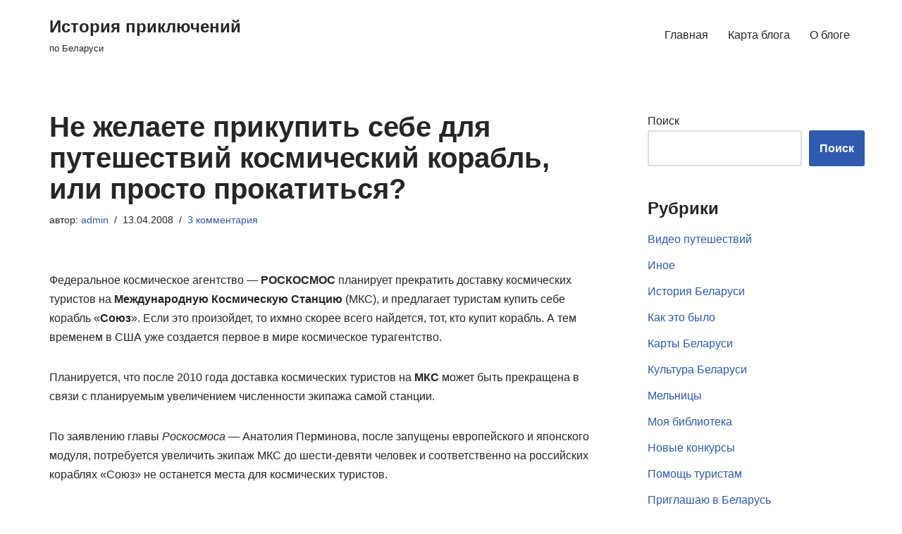

--- FILE ---
content_type: text/html; charset=UTF-8
request_url: https://www.mytravel.by/ne-zhelaete-prikupit-sebe-dlya-puteshestvij-kosmicheskij-korabl-ili-prosto-prokatitsya.html
body_size: 22287
content:
<!DOCTYPE html>
<html dir="ltr" lang="ru-RU" prefix="og: https://ogp.me/ns#">

<head>
	
	<meta charset="UTF-8">
	<meta name="viewport" content="width=device-width, initial-scale=1, minimum-scale=1">
	<link rel="profile" href="http://gmpg.org/xfn/11">
			<link rel="pingback" href="https://www.mytravel.by/xmlrpc.php">
		<title>Не желаете прикупить себе для путешествий космический корабль, или просто прокатиться? - История приключений</title>

		<!-- All in One SEO 4.7.6 - aioseo.com -->
	<meta name="description" content="Федеральное космическое агентство - РОСКОСМОС планирует прекратить доставку космических туристов на Международную Космическую Станцию (МКС), и предлагает туристам купить себе корабль «Союз». Если это произойдет, то ихмно скорее всего найдется, тот, кто купит корабль. А тем временем в США уже создается первое в мире космическое турагентство. Планируется, что после 2010 года доставка космических туристов на" />
	<meta name="robots" content="max-image-preview:large" />
	<meta name="author" content="admin"/>
	<link rel="canonical" href="https://www.mytravel.by/ne-zhelaete-prikupit-sebe-dlya-puteshestvij-kosmicheskij-korabl-ili-prosto-prokatitsya.html" />
	<meta name="generator" content="All in One SEO (AIOSEO) 4.7.6" />
		<meta property="og:locale" content="ru_RU" />
		<meta property="og:site_name" content="История приключений - по Беларуси" />
		<meta property="og:type" content="article" />
		<meta property="og:title" content="Не желаете прикупить себе для путешествий космический корабль, или просто прокатиться? - История приключений" />
		<meta property="og:description" content="Федеральное космическое агентство - РОСКОСМОС планирует прекратить доставку космических туристов на Международную Космическую Станцию (МКС), и предлагает туристам купить себе корабль «Союз». Если это произойдет, то ихмно скорее всего найдется, тот, кто купит корабль. А тем временем в США уже создается первое в мире космическое турагентство. Планируется, что после 2010 года доставка космических туристов на" />
		<meta property="og:url" content="https://www.mytravel.by/ne-zhelaete-prikupit-sebe-dlya-puteshestvij-kosmicheskij-korabl-ili-prosto-prokatitsya.html" />
		<meta property="article:published_time" content="2008-04-13T12:19:07+00:00" />
		<meta property="article:modified_time" content="2008-04-13T12:19:07+00:00" />
		<meta name="twitter:card" content="summary_large_image" />
		<meta name="twitter:title" content="Не желаете прикупить себе для путешествий космический корабль, или просто прокатиться? - История приключений" />
		<meta name="twitter:description" content="Федеральное космическое агентство - РОСКОСМОС планирует прекратить доставку космических туристов на Международную Космическую Станцию (МКС), и предлагает туристам купить себе корабль «Союз». Если это произойдет, то ихмно скорее всего найдется, тот, кто купит корабль. А тем временем в США уже создается первое в мире космическое турагентство. Планируется, что после 2010 года доставка космических туристов на" />
		<script type="application/ld+json" class="aioseo-schema">
			{"@context":"https:\/\/schema.org","@graph":[{"@type":"BlogPosting","@id":"https:\/\/www.mytravel.by\/ne-zhelaete-prikupit-sebe-dlya-puteshestvij-kosmicheskij-korabl-ili-prosto-prokatitsya.html#blogposting","name":"\u041d\u0435 \u0436\u0435\u043b\u0430\u0435\u0442\u0435 \u043f\u0440\u0438\u043a\u0443\u043f\u0438\u0442\u044c \u0441\u0435\u0431\u0435 \u0434\u043b\u044f \u043f\u0443\u0442\u0435\u0448\u0435\u0441\u0442\u0432\u0438\u0439 \u043a\u043e\u0441\u043c\u0438\u0447\u0435\u0441\u043a\u0438\u0439 \u043a\u043e\u0440\u0430\u0431\u043b\u044c, \u0438\u043b\u0438 \u043f\u0440\u043e\u0441\u0442\u043e \u043f\u0440\u043e\u043a\u0430\u0442\u0438\u0442\u044c\u0441\u044f? - \u0418\u0441\u0442\u043e\u0440\u0438\u044f \u043f\u0440\u0438\u043a\u043b\u044e\u0447\u0435\u043d\u0438\u0439","headline":"\u041d\u0435 \u0436\u0435\u043b\u0430\u0435\u0442\u0435 \u043f\u0440\u0438\u043a\u0443\u043f\u0438\u0442\u044c \u0441\u0435\u0431\u0435 \u0434\u043b\u044f \u043f\u0443\u0442\u0435\u0448\u0435\u0441\u0442\u0432\u0438\u0439 \u043a\u043e\u0441\u043c\u0438\u0447\u0435\u0441\u043a\u0438\u0439 \u043a\u043e\u0440\u0430\u0431\u043b\u044c, \u0438\u043b\u0438 \u043f\u0440\u043e\u0441\u0442\u043e \u043f\u0440\u043e\u043a\u0430\u0442\u0438\u0442\u044c\u0441\u044f?","author":{"@id":"https:\/\/www.mytravel.by\/author\/admin#author"},"publisher":{"@id":"https:\/\/www.mytravel.by\/#person"},"image":{"@type":"ImageObject","@id":"https:\/\/www.mytravel.by\/ne-zhelaete-prikupit-sebe-dlya-puteshestvij-kosmicheskij-korabl-ili-prosto-prokatitsya.html#articleImage","url":"https:\/\/secure.gravatar.com\/avatar\/6f39da3ab13f59dc5ef56b8e60797151dd724a9887722a82cffd6c7df50e82b8?s=96&d=blank&r=r","width":96,"height":96,"caption":"admin"},"datePublished":"2008-04-13T15:19:07+03:00","dateModified":"2008-04-13T15:19:07+03:00","inLanguage":"ru-RU","commentCount":3,"mainEntityOfPage":{"@id":"https:\/\/www.mytravel.by\/ne-zhelaete-prikupit-sebe-dlya-puteshestvij-kosmicheskij-korabl-ili-prosto-prokatitsya.html#webpage"},"isPartOf":{"@id":"https:\/\/www.mytravel.by\/ne-zhelaete-prikupit-sebe-dlya-puteshestvij-kosmicheskij-korabl-ili-prosto-prokatitsya.html#webpage"},"articleSection":"\u042d\u0442\u043e \u0438\u043d\u0442\u0435\u0440\u0435\u0441\u043d\u043e, SpaceShipOne, SpaceShipTwo, Virgin Galactic"},{"@type":"BreadcrumbList","@id":"https:\/\/www.mytravel.by\/ne-zhelaete-prikupit-sebe-dlya-puteshestvij-kosmicheskij-korabl-ili-prosto-prokatitsya.html#breadcrumblist","itemListElement":[{"@type":"ListItem","@id":"https:\/\/www.mytravel.by\/#listItem","position":1,"name":"\u0413\u043b\u0430\u0432\u043d\u0430\u044f \u0441\u0442\u0440\u0430\u043d\u0438\u0446\u0430"}]},{"@type":"Person","@id":"https:\/\/www.mytravel.by\/author\/admin#author","url":"https:\/\/www.mytravel.by\/author\/admin","name":"admin","image":{"@type":"ImageObject","@id":"https:\/\/www.mytravel.by\/ne-zhelaete-prikupit-sebe-dlya-puteshestvij-kosmicheskij-korabl-ili-prosto-prokatitsya.html#authorImage","url":"https:\/\/secure.gravatar.com\/avatar\/6f39da3ab13f59dc5ef56b8e60797151dd724a9887722a82cffd6c7df50e82b8?s=96&d=blank&r=r","width":96,"height":96,"caption":"admin"}},{"@type":"WebPage","@id":"https:\/\/www.mytravel.by\/ne-zhelaete-prikupit-sebe-dlya-puteshestvij-kosmicheskij-korabl-ili-prosto-prokatitsya.html#webpage","url":"https:\/\/www.mytravel.by\/ne-zhelaete-prikupit-sebe-dlya-puteshestvij-kosmicheskij-korabl-ili-prosto-prokatitsya.html","name":"\u041d\u0435 \u0436\u0435\u043b\u0430\u0435\u0442\u0435 \u043f\u0440\u0438\u043a\u0443\u043f\u0438\u0442\u044c \u0441\u0435\u0431\u0435 \u0434\u043b\u044f \u043f\u0443\u0442\u0435\u0448\u0435\u0441\u0442\u0432\u0438\u0439 \u043a\u043e\u0441\u043c\u0438\u0447\u0435\u0441\u043a\u0438\u0439 \u043a\u043e\u0440\u0430\u0431\u043b\u044c, \u0438\u043b\u0438 \u043f\u0440\u043e\u0441\u0442\u043e \u043f\u0440\u043e\u043a\u0430\u0442\u0438\u0442\u044c\u0441\u044f? - \u0418\u0441\u0442\u043e\u0440\u0438\u044f \u043f\u0440\u0438\u043a\u043b\u044e\u0447\u0435\u043d\u0438\u0439","description":"\u0424\u0435\u0434\u0435\u0440\u0430\u043b\u044c\u043d\u043e\u0435 \u043a\u043e\u0441\u043c\u0438\u0447\u0435\u0441\u043a\u043e\u0435 \u0430\u0433\u0435\u043d\u0442\u0441\u0442\u0432\u043e - \u0420\u041e\u0421\u041a\u041e\u0421\u041c\u041e\u0421 \u043f\u043b\u0430\u043d\u0438\u0440\u0443\u0435\u0442 \u043f\u0440\u0435\u043a\u0440\u0430\u0442\u0438\u0442\u044c \u0434\u043e\u0441\u0442\u0430\u0432\u043a\u0443 \u043a\u043e\u0441\u043c\u0438\u0447\u0435\u0441\u043a\u0438\u0445 \u0442\u0443\u0440\u0438\u0441\u0442\u043e\u0432 \u043d\u0430 \u041c\u0435\u0436\u0434\u0443\u043d\u0430\u0440\u043e\u0434\u043d\u0443\u044e \u041a\u043e\u0441\u043c\u0438\u0447\u0435\u0441\u043a\u0443\u044e \u0421\u0442\u0430\u043d\u0446\u0438\u044e (\u041c\u041a\u0421), \u0438 \u043f\u0440\u0435\u0434\u043b\u0430\u0433\u0430\u0435\u0442 \u0442\u0443\u0440\u0438\u0441\u0442\u0430\u043c \u043a\u0443\u043f\u0438\u0442\u044c \u0441\u0435\u0431\u0435 \u043a\u043e\u0440\u0430\u0431\u043b\u044c \u00ab\u0421\u043e\u044e\u0437\u00bb. \u0415\u0441\u043b\u0438 \u044d\u0442\u043e \u043f\u0440\u043e\u0438\u0437\u043e\u0439\u0434\u0435\u0442, \u0442\u043e \u0438\u0445\u043c\u043d\u043e \u0441\u043a\u043e\u0440\u0435\u0435 \u0432\u0441\u0435\u0433\u043e \u043d\u0430\u0439\u0434\u0435\u0442\u0441\u044f, \u0442\u043e\u0442, \u043a\u0442\u043e \u043a\u0443\u043f\u0438\u0442 \u043a\u043e\u0440\u0430\u0431\u043b\u044c. \u0410 \u0442\u0435\u043c \u0432\u0440\u0435\u043c\u0435\u043d\u0435\u043c \u0432 \u0421\u0428\u0410 \u0443\u0436\u0435 \u0441\u043e\u0437\u0434\u0430\u0435\u0442\u0441\u044f \u043f\u0435\u0440\u0432\u043e\u0435 \u0432 \u043c\u0438\u0440\u0435 \u043a\u043e\u0441\u043c\u0438\u0447\u0435\u0441\u043a\u043e\u0435 \u0442\u0443\u0440\u0430\u0433\u0435\u043d\u0442\u0441\u0442\u0432\u043e. \u041f\u043b\u0430\u043d\u0438\u0440\u0443\u0435\u0442\u0441\u044f, \u0447\u0442\u043e \u043f\u043e\u0441\u043b\u0435 2010 \u0433\u043e\u0434\u0430 \u0434\u043e\u0441\u0442\u0430\u0432\u043a\u0430 \u043a\u043e\u0441\u043c\u0438\u0447\u0435\u0441\u043a\u0438\u0445 \u0442\u0443\u0440\u0438\u0441\u0442\u043e\u0432 \u043d\u0430","inLanguage":"ru-RU","isPartOf":{"@id":"https:\/\/www.mytravel.by\/#website"},"breadcrumb":{"@id":"https:\/\/www.mytravel.by\/ne-zhelaete-prikupit-sebe-dlya-puteshestvij-kosmicheskij-korabl-ili-prosto-prokatitsya.html#breadcrumblist"},"author":{"@id":"https:\/\/www.mytravel.by\/author\/admin#author"},"creator":{"@id":"https:\/\/www.mytravel.by\/author\/admin#author"},"datePublished":"2008-04-13T15:19:07+03:00","dateModified":"2008-04-13T15:19:07+03:00"},{"@type":"WebSite","@id":"https:\/\/www.mytravel.by\/#website","url":"https:\/\/www.mytravel.by\/","name":"\u0418\u0441\u0442\u043e\u0440\u0438\u044f \u043f\u0440\u0438\u043a\u043b\u044e\u0447\u0435\u043d\u0438\u0439","description":"\u043f\u043e \u0411\u0435\u043b\u0430\u0440\u0443\u0441\u0438","inLanguage":"ru-RU","publisher":{"@id":"https:\/\/www.mytravel.by\/#person"}}]}
		</script>
		<!-- All in One SEO -->

<script id="wpp-js" src="https://www.mytravel.by/wp-content/plugins/wordpress-popular-posts/assets/js/wpp.min.js?ver=7.1.0" data-sampling="0" data-sampling-rate="100" data-api-url="https://www.mytravel.by/wp-json/wordpress-popular-posts" data-post-id="961" data-token="53aadc1408" data-lang="0" data-debug="0"></script>
<link rel="alternate" type="application/rss+xml" title="История приключений &raquo; Лента" href="https://www.mytravel.by/feed" />
<link rel="alternate" type="application/rss+xml" title="История приключений &raquo; Лента комментариев" href="https://www.mytravel.by/comments/feed" />
<link rel="alternate" type="application/rss+xml" title="История приключений &raquo; Лента комментариев к &laquo;Не желаете прикупить себе для путешествий космический корабль, или просто прокатиться?&raquo;" href="https://www.mytravel.by/ne-zhelaete-prikupit-sebe-dlya-puteshestvij-kosmicheskij-korabl-ili-prosto-prokatitsya.html/feed" />
<link rel="alternate" title="oEmbed (JSON)" type="application/json+oembed" href="https://www.mytravel.by/wp-json/oembed/1.0/embed?url=https%3A%2F%2Fwww.mytravel.by%2Fne-zhelaete-prikupit-sebe-dlya-puteshestvij-kosmicheskij-korabl-ili-prosto-prokatitsya.html" />
<link rel="alternate" title="oEmbed (XML)" type="text/xml+oembed" href="https://www.mytravel.by/wp-json/oembed/1.0/embed?url=https%3A%2F%2Fwww.mytravel.by%2Fne-zhelaete-prikupit-sebe-dlya-puteshestvij-kosmicheskij-korabl-ili-prosto-prokatitsya.html&#038;format=xml" />
<style id='wp-img-auto-sizes-contain-inline-css'>
img:is([sizes=auto i],[sizes^="auto," i]){contain-intrinsic-size:3000px 1500px}
/*# sourceURL=wp-img-auto-sizes-contain-inline-css */
</style>
<style id='wp-emoji-styles-inline-css'>

	img.wp-smiley, img.emoji {
		display: inline !important;
		border: none !important;
		box-shadow: none !important;
		height: 1em !important;
		width: 1em !important;
		margin: 0 0.07em !important;
		vertical-align: -0.1em !important;
		background: none !important;
		padding: 0 !important;
	}
/*# sourceURL=wp-emoji-styles-inline-css */
</style>
<style id='wp-block-library-inline-css'>
:root{--wp-block-synced-color:#7a00df;--wp-block-synced-color--rgb:122,0,223;--wp-bound-block-color:var(--wp-block-synced-color);--wp-editor-canvas-background:#ddd;--wp-admin-theme-color:#007cba;--wp-admin-theme-color--rgb:0,124,186;--wp-admin-theme-color-darker-10:#006ba1;--wp-admin-theme-color-darker-10--rgb:0,107,160.5;--wp-admin-theme-color-darker-20:#005a87;--wp-admin-theme-color-darker-20--rgb:0,90,135;--wp-admin-border-width-focus:2px}@media (min-resolution:192dpi){:root{--wp-admin-border-width-focus:1.5px}}.wp-element-button{cursor:pointer}:root .has-very-light-gray-background-color{background-color:#eee}:root .has-very-dark-gray-background-color{background-color:#313131}:root .has-very-light-gray-color{color:#eee}:root .has-very-dark-gray-color{color:#313131}:root .has-vivid-green-cyan-to-vivid-cyan-blue-gradient-background{background:linear-gradient(135deg,#00d084,#0693e3)}:root .has-purple-crush-gradient-background{background:linear-gradient(135deg,#34e2e4,#4721fb 50%,#ab1dfe)}:root .has-hazy-dawn-gradient-background{background:linear-gradient(135deg,#faaca8,#dad0ec)}:root .has-subdued-olive-gradient-background{background:linear-gradient(135deg,#fafae1,#67a671)}:root .has-atomic-cream-gradient-background{background:linear-gradient(135deg,#fdd79a,#004a59)}:root .has-nightshade-gradient-background{background:linear-gradient(135deg,#330968,#31cdcf)}:root .has-midnight-gradient-background{background:linear-gradient(135deg,#020381,#2874fc)}:root{--wp--preset--font-size--normal:16px;--wp--preset--font-size--huge:42px}.has-regular-font-size{font-size:1em}.has-larger-font-size{font-size:2.625em}.has-normal-font-size{font-size:var(--wp--preset--font-size--normal)}.has-huge-font-size{font-size:var(--wp--preset--font-size--huge)}.has-text-align-center{text-align:center}.has-text-align-left{text-align:left}.has-text-align-right{text-align:right}.has-fit-text{white-space:nowrap!important}#end-resizable-editor-section{display:none}.aligncenter{clear:both}.items-justified-left{justify-content:flex-start}.items-justified-center{justify-content:center}.items-justified-right{justify-content:flex-end}.items-justified-space-between{justify-content:space-between}.screen-reader-text{border:0;clip-path:inset(50%);height:1px;margin:-1px;overflow:hidden;padding:0;position:absolute;width:1px;word-wrap:normal!important}.screen-reader-text:focus{background-color:#ddd;clip-path:none;color:#444;display:block;font-size:1em;height:auto;left:5px;line-height:normal;padding:15px 23px 14px;text-decoration:none;top:5px;width:auto;z-index:100000}html :where(.has-border-color){border-style:solid}html :where([style*=border-top-color]){border-top-style:solid}html :where([style*=border-right-color]){border-right-style:solid}html :where([style*=border-bottom-color]){border-bottom-style:solid}html :where([style*=border-left-color]){border-left-style:solid}html :where([style*=border-width]){border-style:solid}html :where([style*=border-top-width]){border-top-style:solid}html :where([style*=border-right-width]){border-right-style:solid}html :where([style*=border-bottom-width]){border-bottom-style:solid}html :where([style*=border-left-width]){border-left-style:solid}html :where(img[class*=wp-image-]){height:auto;max-width:100%}:where(figure){margin:0 0 1em}html :where(.is-position-sticky){--wp-admin--admin-bar--position-offset:var(--wp-admin--admin-bar--height,0px)}@media screen and (max-width:600px){html :where(.is-position-sticky){--wp-admin--admin-bar--position-offset:0px}}

/*# sourceURL=wp-block-library-inline-css */
</style><style id='wp-block-search-inline-css'>
.wp-block-search__button{margin-left:10px;word-break:normal}.wp-block-search__button.has-icon{line-height:0}.wp-block-search__button svg{height:1.25em;min-height:24px;min-width:24px;width:1.25em;fill:currentColor;vertical-align:text-bottom}:where(.wp-block-search__button){border:1px solid #ccc;padding:6px 10px}.wp-block-search__inside-wrapper{display:flex;flex:auto;flex-wrap:nowrap;max-width:100%}.wp-block-search__label{width:100%}.wp-block-search.wp-block-search__button-only .wp-block-search__button{box-sizing:border-box;display:flex;flex-shrink:0;justify-content:center;margin-left:0;max-width:100%}.wp-block-search.wp-block-search__button-only .wp-block-search__inside-wrapper{min-width:0!important;transition-property:width}.wp-block-search.wp-block-search__button-only .wp-block-search__input{flex-basis:100%;transition-duration:.3s}.wp-block-search.wp-block-search__button-only.wp-block-search__searchfield-hidden,.wp-block-search.wp-block-search__button-only.wp-block-search__searchfield-hidden .wp-block-search__inside-wrapper{overflow:hidden}.wp-block-search.wp-block-search__button-only.wp-block-search__searchfield-hidden .wp-block-search__input{border-left-width:0!important;border-right-width:0!important;flex-basis:0;flex-grow:0;margin:0;min-width:0!important;padding-left:0!important;padding-right:0!important;width:0!important}:where(.wp-block-search__input){appearance:none;border:1px solid #949494;flex-grow:1;font-family:inherit;font-size:inherit;font-style:inherit;font-weight:inherit;letter-spacing:inherit;line-height:inherit;margin-left:0;margin-right:0;min-width:3rem;padding:8px;text-decoration:unset!important;text-transform:inherit}:where(.wp-block-search__button-inside .wp-block-search__inside-wrapper){background-color:#fff;border:1px solid #949494;box-sizing:border-box;padding:4px}:where(.wp-block-search__button-inside .wp-block-search__inside-wrapper) .wp-block-search__input{border:none;border-radius:0;padding:0 4px}:where(.wp-block-search__button-inside .wp-block-search__inside-wrapper) .wp-block-search__input:focus{outline:none}:where(.wp-block-search__button-inside .wp-block-search__inside-wrapper) :where(.wp-block-search__button){padding:4px 8px}.wp-block-search.aligncenter .wp-block-search__inside-wrapper{margin:auto}.wp-block[data-align=right] .wp-block-search.wp-block-search__button-only .wp-block-search__inside-wrapper{float:right}
/*# sourceURL=https://www.mytravel.by/wp-includes/blocks/search/style.min.css */
</style>
<style id='global-styles-inline-css'>
:root{--wp--preset--aspect-ratio--square: 1;--wp--preset--aspect-ratio--4-3: 4/3;--wp--preset--aspect-ratio--3-4: 3/4;--wp--preset--aspect-ratio--3-2: 3/2;--wp--preset--aspect-ratio--2-3: 2/3;--wp--preset--aspect-ratio--16-9: 16/9;--wp--preset--aspect-ratio--9-16: 9/16;--wp--preset--color--black: #000000;--wp--preset--color--cyan-bluish-gray: #abb8c3;--wp--preset--color--white: #ffffff;--wp--preset--color--pale-pink: #f78da7;--wp--preset--color--vivid-red: #cf2e2e;--wp--preset--color--luminous-vivid-orange: #ff6900;--wp--preset--color--luminous-vivid-amber: #fcb900;--wp--preset--color--light-green-cyan: #7bdcb5;--wp--preset--color--vivid-green-cyan: #00d084;--wp--preset--color--pale-cyan-blue: #8ed1fc;--wp--preset--color--vivid-cyan-blue: #0693e3;--wp--preset--color--vivid-purple: #9b51e0;--wp--preset--color--neve-link-color: var(--nv-primary-accent);--wp--preset--color--neve-link-hover-color: var(--nv-secondary-accent);--wp--preset--color--nv-site-bg: var(--nv-site-bg);--wp--preset--color--nv-light-bg: var(--nv-light-bg);--wp--preset--color--nv-dark-bg: var(--nv-dark-bg);--wp--preset--color--neve-text-color: var(--nv-text-color);--wp--preset--color--nv-text-dark-bg: var(--nv-text-dark-bg);--wp--preset--color--nv-c-1: var(--nv-c-1);--wp--preset--color--nv-c-2: var(--nv-c-2);--wp--preset--gradient--vivid-cyan-blue-to-vivid-purple: linear-gradient(135deg,rgb(6,147,227) 0%,rgb(155,81,224) 100%);--wp--preset--gradient--light-green-cyan-to-vivid-green-cyan: linear-gradient(135deg,rgb(122,220,180) 0%,rgb(0,208,130) 100%);--wp--preset--gradient--luminous-vivid-amber-to-luminous-vivid-orange: linear-gradient(135deg,rgb(252,185,0) 0%,rgb(255,105,0) 100%);--wp--preset--gradient--luminous-vivid-orange-to-vivid-red: linear-gradient(135deg,rgb(255,105,0) 0%,rgb(207,46,46) 100%);--wp--preset--gradient--very-light-gray-to-cyan-bluish-gray: linear-gradient(135deg,rgb(238,238,238) 0%,rgb(169,184,195) 100%);--wp--preset--gradient--cool-to-warm-spectrum: linear-gradient(135deg,rgb(74,234,220) 0%,rgb(151,120,209) 20%,rgb(207,42,186) 40%,rgb(238,44,130) 60%,rgb(251,105,98) 80%,rgb(254,248,76) 100%);--wp--preset--gradient--blush-light-purple: linear-gradient(135deg,rgb(255,206,236) 0%,rgb(152,150,240) 100%);--wp--preset--gradient--blush-bordeaux: linear-gradient(135deg,rgb(254,205,165) 0%,rgb(254,45,45) 50%,rgb(107,0,62) 100%);--wp--preset--gradient--luminous-dusk: linear-gradient(135deg,rgb(255,203,112) 0%,rgb(199,81,192) 50%,rgb(65,88,208) 100%);--wp--preset--gradient--pale-ocean: linear-gradient(135deg,rgb(255,245,203) 0%,rgb(182,227,212) 50%,rgb(51,167,181) 100%);--wp--preset--gradient--electric-grass: linear-gradient(135deg,rgb(202,248,128) 0%,rgb(113,206,126) 100%);--wp--preset--gradient--midnight: linear-gradient(135deg,rgb(2,3,129) 0%,rgb(40,116,252) 100%);--wp--preset--font-size--small: 13px;--wp--preset--font-size--medium: 20px;--wp--preset--font-size--large: 36px;--wp--preset--font-size--x-large: 42px;--wp--preset--spacing--20: 0.44rem;--wp--preset--spacing--30: 0.67rem;--wp--preset--spacing--40: 1rem;--wp--preset--spacing--50: 1.5rem;--wp--preset--spacing--60: 2.25rem;--wp--preset--spacing--70: 3.38rem;--wp--preset--spacing--80: 5.06rem;--wp--preset--shadow--natural: 6px 6px 9px rgba(0, 0, 0, 0.2);--wp--preset--shadow--deep: 12px 12px 50px rgba(0, 0, 0, 0.4);--wp--preset--shadow--sharp: 6px 6px 0px rgba(0, 0, 0, 0.2);--wp--preset--shadow--outlined: 6px 6px 0px -3px rgb(255, 255, 255), 6px 6px rgb(0, 0, 0);--wp--preset--shadow--crisp: 6px 6px 0px rgb(0, 0, 0);}:where(.is-layout-flex){gap: 0.5em;}:where(.is-layout-grid){gap: 0.5em;}body .is-layout-flex{display: flex;}.is-layout-flex{flex-wrap: wrap;align-items: center;}.is-layout-flex > :is(*, div){margin: 0;}body .is-layout-grid{display: grid;}.is-layout-grid > :is(*, div){margin: 0;}:where(.wp-block-columns.is-layout-flex){gap: 2em;}:where(.wp-block-columns.is-layout-grid){gap: 2em;}:where(.wp-block-post-template.is-layout-flex){gap: 1.25em;}:where(.wp-block-post-template.is-layout-grid){gap: 1.25em;}.has-black-color{color: var(--wp--preset--color--black) !important;}.has-cyan-bluish-gray-color{color: var(--wp--preset--color--cyan-bluish-gray) !important;}.has-white-color{color: var(--wp--preset--color--white) !important;}.has-pale-pink-color{color: var(--wp--preset--color--pale-pink) !important;}.has-vivid-red-color{color: var(--wp--preset--color--vivid-red) !important;}.has-luminous-vivid-orange-color{color: var(--wp--preset--color--luminous-vivid-orange) !important;}.has-luminous-vivid-amber-color{color: var(--wp--preset--color--luminous-vivid-amber) !important;}.has-light-green-cyan-color{color: var(--wp--preset--color--light-green-cyan) !important;}.has-vivid-green-cyan-color{color: var(--wp--preset--color--vivid-green-cyan) !important;}.has-pale-cyan-blue-color{color: var(--wp--preset--color--pale-cyan-blue) !important;}.has-vivid-cyan-blue-color{color: var(--wp--preset--color--vivid-cyan-blue) !important;}.has-vivid-purple-color{color: var(--wp--preset--color--vivid-purple) !important;}.has-neve-link-color-color{color: var(--wp--preset--color--neve-link-color) !important;}.has-neve-link-hover-color-color{color: var(--wp--preset--color--neve-link-hover-color) !important;}.has-nv-site-bg-color{color: var(--wp--preset--color--nv-site-bg) !important;}.has-nv-light-bg-color{color: var(--wp--preset--color--nv-light-bg) !important;}.has-nv-dark-bg-color{color: var(--wp--preset--color--nv-dark-bg) !important;}.has-neve-text-color-color{color: var(--wp--preset--color--neve-text-color) !important;}.has-nv-text-dark-bg-color{color: var(--wp--preset--color--nv-text-dark-bg) !important;}.has-nv-c-1-color{color: var(--wp--preset--color--nv-c-1) !important;}.has-nv-c-2-color{color: var(--wp--preset--color--nv-c-2) !important;}.has-black-background-color{background-color: var(--wp--preset--color--black) !important;}.has-cyan-bluish-gray-background-color{background-color: var(--wp--preset--color--cyan-bluish-gray) !important;}.has-white-background-color{background-color: var(--wp--preset--color--white) !important;}.has-pale-pink-background-color{background-color: var(--wp--preset--color--pale-pink) !important;}.has-vivid-red-background-color{background-color: var(--wp--preset--color--vivid-red) !important;}.has-luminous-vivid-orange-background-color{background-color: var(--wp--preset--color--luminous-vivid-orange) !important;}.has-luminous-vivid-amber-background-color{background-color: var(--wp--preset--color--luminous-vivid-amber) !important;}.has-light-green-cyan-background-color{background-color: var(--wp--preset--color--light-green-cyan) !important;}.has-vivid-green-cyan-background-color{background-color: var(--wp--preset--color--vivid-green-cyan) !important;}.has-pale-cyan-blue-background-color{background-color: var(--wp--preset--color--pale-cyan-blue) !important;}.has-vivid-cyan-blue-background-color{background-color: var(--wp--preset--color--vivid-cyan-blue) !important;}.has-vivid-purple-background-color{background-color: var(--wp--preset--color--vivid-purple) !important;}.has-neve-link-color-background-color{background-color: var(--wp--preset--color--neve-link-color) !important;}.has-neve-link-hover-color-background-color{background-color: var(--wp--preset--color--neve-link-hover-color) !important;}.has-nv-site-bg-background-color{background-color: var(--wp--preset--color--nv-site-bg) !important;}.has-nv-light-bg-background-color{background-color: var(--wp--preset--color--nv-light-bg) !important;}.has-nv-dark-bg-background-color{background-color: var(--wp--preset--color--nv-dark-bg) !important;}.has-neve-text-color-background-color{background-color: var(--wp--preset--color--neve-text-color) !important;}.has-nv-text-dark-bg-background-color{background-color: var(--wp--preset--color--nv-text-dark-bg) !important;}.has-nv-c-1-background-color{background-color: var(--wp--preset--color--nv-c-1) !important;}.has-nv-c-2-background-color{background-color: var(--wp--preset--color--nv-c-2) !important;}.has-black-border-color{border-color: var(--wp--preset--color--black) !important;}.has-cyan-bluish-gray-border-color{border-color: var(--wp--preset--color--cyan-bluish-gray) !important;}.has-white-border-color{border-color: var(--wp--preset--color--white) !important;}.has-pale-pink-border-color{border-color: var(--wp--preset--color--pale-pink) !important;}.has-vivid-red-border-color{border-color: var(--wp--preset--color--vivid-red) !important;}.has-luminous-vivid-orange-border-color{border-color: var(--wp--preset--color--luminous-vivid-orange) !important;}.has-luminous-vivid-amber-border-color{border-color: var(--wp--preset--color--luminous-vivid-amber) !important;}.has-light-green-cyan-border-color{border-color: var(--wp--preset--color--light-green-cyan) !important;}.has-vivid-green-cyan-border-color{border-color: var(--wp--preset--color--vivid-green-cyan) !important;}.has-pale-cyan-blue-border-color{border-color: var(--wp--preset--color--pale-cyan-blue) !important;}.has-vivid-cyan-blue-border-color{border-color: var(--wp--preset--color--vivid-cyan-blue) !important;}.has-vivid-purple-border-color{border-color: var(--wp--preset--color--vivid-purple) !important;}.has-neve-link-color-border-color{border-color: var(--wp--preset--color--neve-link-color) !important;}.has-neve-link-hover-color-border-color{border-color: var(--wp--preset--color--neve-link-hover-color) !important;}.has-nv-site-bg-border-color{border-color: var(--wp--preset--color--nv-site-bg) !important;}.has-nv-light-bg-border-color{border-color: var(--wp--preset--color--nv-light-bg) !important;}.has-nv-dark-bg-border-color{border-color: var(--wp--preset--color--nv-dark-bg) !important;}.has-neve-text-color-border-color{border-color: var(--wp--preset--color--neve-text-color) !important;}.has-nv-text-dark-bg-border-color{border-color: var(--wp--preset--color--nv-text-dark-bg) !important;}.has-nv-c-1-border-color{border-color: var(--wp--preset--color--nv-c-1) !important;}.has-nv-c-2-border-color{border-color: var(--wp--preset--color--nv-c-2) !important;}.has-vivid-cyan-blue-to-vivid-purple-gradient-background{background: var(--wp--preset--gradient--vivid-cyan-blue-to-vivid-purple) !important;}.has-light-green-cyan-to-vivid-green-cyan-gradient-background{background: var(--wp--preset--gradient--light-green-cyan-to-vivid-green-cyan) !important;}.has-luminous-vivid-amber-to-luminous-vivid-orange-gradient-background{background: var(--wp--preset--gradient--luminous-vivid-amber-to-luminous-vivid-orange) !important;}.has-luminous-vivid-orange-to-vivid-red-gradient-background{background: var(--wp--preset--gradient--luminous-vivid-orange-to-vivid-red) !important;}.has-very-light-gray-to-cyan-bluish-gray-gradient-background{background: var(--wp--preset--gradient--very-light-gray-to-cyan-bluish-gray) !important;}.has-cool-to-warm-spectrum-gradient-background{background: var(--wp--preset--gradient--cool-to-warm-spectrum) !important;}.has-blush-light-purple-gradient-background{background: var(--wp--preset--gradient--blush-light-purple) !important;}.has-blush-bordeaux-gradient-background{background: var(--wp--preset--gradient--blush-bordeaux) !important;}.has-luminous-dusk-gradient-background{background: var(--wp--preset--gradient--luminous-dusk) !important;}.has-pale-ocean-gradient-background{background: var(--wp--preset--gradient--pale-ocean) !important;}.has-electric-grass-gradient-background{background: var(--wp--preset--gradient--electric-grass) !important;}.has-midnight-gradient-background{background: var(--wp--preset--gradient--midnight) !important;}.has-small-font-size{font-size: var(--wp--preset--font-size--small) !important;}.has-medium-font-size{font-size: var(--wp--preset--font-size--medium) !important;}.has-large-font-size{font-size: var(--wp--preset--font-size--large) !important;}.has-x-large-font-size{font-size: var(--wp--preset--font-size--x-large) !important;}
/*# sourceURL=global-styles-inline-css */
</style>

<style id='classic-theme-styles-inline-css'>
/*! This file is auto-generated */
.wp-block-button__link{color:#fff;background-color:#32373c;border-radius:9999px;box-shadow:none;text-decoration:none;padding:calc(.667em + 2px) calc(1.333em + 2px);font-size:1.125em}.wp-block-file__button{background:#32373c;color:#fff;text-decoration:none}
/*# sourceURL=/wp-includes/css/classic-themes.min.css */
</style>
<link rel='stylesheet' id='contact-form-7-css' href='https://www.mytravel.by/wp-content/plugins/contact-form-7/includes/css/styles.css?ver=6.0.1' media='all' />
<link rel='stylesheet' id='crp-style-thumbs-grid-css' href='https://www.mytravel.by/wp-content/plugins/contextual-related-posts/css/thumbs-grid.min.css?ver=3.5.5' media='all' />
<style id='crp-style-thumbs-grid-inline-css'>

			.crp_related.crp-thumbs-grid ul li a.crp_link {
				grid-template-rows: 100px auto;
			}
			.crp_related.crp-thumbs-grid ul {
				grid-template-columns: repeat(auto-fill, minmax(150px, 1fr));
			}
			
/*# sourceURL=crp-style-thumbs-grid-inline-css */
</style>
<link rel='stylesheet' id='wordpress-popular-posts-css-css' href='https://www.mytravel.by/wp-content/plugins/wordpress-popular-posts/assets/css/wpp.css?ver=7.1.0' media='all' />
<link rel='stylesheet' id='neve-style-css' href='https://www.mytravel.by/wp-content/themes/neve/style-main-new.min.css?ver=3.8.13' media='all' />
<style id='neve-style-inline-css'>
.nv-meta-list li.meta:not(:last-child):after { content:"/" }.nv-meta-list .no-mobile{
			display:none;
		}.nv-meta-list li.last::after{
			content: ""!important;
		}@media (min-width: 769px) {
			.nv-meta-list .no-mobile {
				display: inline-block;
			}
			.nv-meta-list li.last:not(:last-child)::after {
		 		content: "/" !important;
			}
		}
 :root{ --container: 748px;--postwidth:100%; --primarybtnbg: var(--nv-primary-accent); --primarybtnhoverbg: var(--nv-primary-accent); --primarybtncolor: #fff; --secondarybtncolor: var(--nv-primary-accent); --primarybtnhovercolor: #fff; --secondarybtnhovercolor: var(--nv-primary-accent);--primarybtnborderradius:3px;--secondarybtnborderradius:3px;--secondarybtnborderwidth:3px;--btnpadding:13px 15px;--primarybtnpadding:13px 15px;--secondarybtnpadding:calc(13px - 3px) calc(15px - 3px); --bodyfontfamily: Arial,Helvetica,sans-serif; --bodyfontsize: 15px; --bodylineheight: 1.6; --bodyletterspacing: 0px; --bodyfontweight: 400; --h1fontsize: 36px; --h1fontweight: 700; --h1lineheight: 1.2; --h1letterspacing: 0px; --h1texttransform: none; --h2fontsize: 28px; --h2fontweight: 700; --h2lineheight: 1.3; --h2letterspacing: 0px; --h2texttransform: none; --h3fontsize: 24px; --h3fontweight: 700; --h3lineheight: 1.4; --h3letterspacing: 0px; --h3texttransform: none; --h4fontsize: 20px; --h4fontweight: 700; --h4lineheight: 1.6; --h4letterspacing: 0px; --h4texttransform: none; --h5fontsize: 16px; --h5fontweight: 700; --h5lineheight: 1.6; --h5letterspacing: 0px; --h5texttransform: none; --h6fontsize: 14px; --h6fontweight: 700; --h6lineheight: 1.6; --h6letterspacing: 0px; --h6texttransform: none;--formfieldborderwidth:2px;--formfieldborderradius:3px; --formfieldbgcolor: var(--nv-site-bg); --formfieldbordercolor: #dddddd; --formfieldcolor: var(--nv-text-color);--formfieldpadding:10px 12px; } .single-post-container .alignfull > [class*="__inner-container"], .single-post-container .alignwide > [class*="__inner-container"]{ max-width:718px } .nv-meta-list{ --avatarsize: 20px; } .single .nv-meta-list{ --avatarsize: 20px; } .nv-post-cover{ --height: 250px;--padding:40px 15px;--justify: flex-start; --textalign: left; --valign: center; } .nv-post-cover .nv-title-meta-wrap, .nv-page-title-wrap, .entry-header{ --textalign: left; } .nv-is-boxed.nv-title-meta-wrap{ --padding:40px 15px; --bgcolor: var(--nv-dark-bg); } .nv-overlay{ --opacity: 50; --blendmode: normal; } .nv-is-boxed.nv-comments-wrap{ --padding:20px; } .nv-is-boxed.comment-respond{ --padding:20px; } .single:not(.single-product), .page{ --c-vspace:0 0 0 0;; } .global-styled{ --bgcolor: var(--nv-site-bg); } .header-top{ --rowbcolor: var(--nv-light-bg); --color: var(--nv-text-color); --bgcolor: var(--nv-site-bg); } .header-main{ --rowbcolor: var(--nv-light-bg); --color: var(--nv-text-color); --bgcolor: var(--nv-site-bg); } .header-bottom{ --rowbcolor: var(--nv-light-bg); --color: var(--nv-text-color); --bgcolor: var(--nv-site-bg); } .header-menu-sidebar-bg{ --justify: flex-start; --textalign: left;--flexg: 1;--wrapdropdownwidth: auto; --color: var(--nv-text-color); --bgcolor: var(--nv-site-bg); } .header-menu-sidebar{ width: 360px; } .builder-item--logo{ --maxwidth: 120px; --fs: 24px;--padding:10px 0;--margin:0; --textalign: left;--justify: flex-start; } .builder-item--nav-icon,.header-menu-sidebar .close-sidebar-panel .navbar-toggle{ --borderradius:0; } .builder-item--nav-icon{ --label-margin:0 5px 0 0;;--padding:10px 15px;--margin:0; } .builder-item--primary-menu{ --hovercolor: var(--nv-secondary-accent); --hovertextcolor: var(--nv-text-color); --activecolor: var(--nv-primary-accent); --spacing: 20px; --height: 25px;--padding:0;--margin:0; --fontsize: 1em; --lineheight: 1.6; --letterspacing: 0px; --fontweight: 500; --texttransform: none; --iconsize: 1em; } .hfg-is-group.has-primary-menu .inherit-ff{ --inheritedfw: 500; } .footer-top-inner .row{ grid-template-columns:1fr 1fr 1fr; --valign: flex-start; } .footer-top{ --rowbcolor: var(--nv-light-bg); --color: var(--nv-text-color); --bgcolor: var(--nv-site-bg); } .footer-main-inner .row{ grid-template-columns:1fr 1fr 1fr; --valign: flex-start; } .footer-main{ --rowbcolor: var(--nv-light-bg); --color: var(--nv-text-color); --bgcolor: var(--nv-site-bg); } .footer-bottom-inner .row{ grid-template-columns:1fr 1fr 1fr; --valign: flex-start; } .footer-bottom{ --rowbcolor: var(--nv-light-bg); --color: var(--nv-text-dark-bg); --bgcolor: var(--nv-dark-bg); } @media(min-width: 576px){ :root{ --container: 992px;--postwidth:50%;--btnpadding:13px 15px;--primarybtnpadding:13px 15px;--secondarybtnpadding:calc(13px - 3px) calc(15px - 3px); --bodyfontsize: 16px; --bodylineheight: 1.6; --bodyletterspacing: 0px; --h1fontsize: 38px; --h1lineheight: 1.2; --h1letterspacing: 0px; --h2fontsize: 30px; --h2lineheight: 1.2; --h2letterspacing: 0px; --h3fontsize: 26px; --h3lineheight: 1.4; --h3letterspacing: 0px; --h4fontsize: 22px; --h4lineheight: 1.5; --h4letterspacing: 0px; --h5fontsize: 18px; --h5lineheight: 1.6; --h5letterspacing: 0px; --h6fontsize: 14px; --h6lineheight: 1.6; --h6letterspacing: 0px; } .single-post-container .alignfull > [class*="__inner-container"], .single-post-container .alignwide > [class*="__inner-container"]{ max-width:962px } .nv-meta-list{ --avatarsize: 20px; } .single .nv-meta-list{ --avatarsize: 20px; } .nv-post-cover{ --height: 320px;--padding:60px 30px;--justify: flex-start; --textalign: left; --valign: center; } .nv-post-cover .nv-title-meta-wrap, .nv-page-title-wrap, .entry-header{ --textalign: left; } .nv-is-boxed.nv-title-meta-wrap{ --padding:60px 30px; } .nv-is-boxed.nv-comments-wrap{ --padding:30px; } .nv-is-boxed.comment-respond{ --padding:30px; } .single:not(.single-product), .page{ --c-vspace:0 0 0 0;; } .header-menu-sidebar-bg{ --justify: flex-start; --textalign: left;--flexg: 1;--wrapdropdownwidth: auto; } .header-menu-sidebar{ width: 360px; } .builder-item--logo{ --maxwidth: 120px; --fs: 24px;--padding:10px 0;--margin:0; --textalign: left;--justify: flex-start; } .builder-item--nav-icon{ --label-margin:0 5px 0 0;;--padding:10px 15px;--margin:0; } .builder-item--primary-menu{ --spacing: 20px; --height: 25px;--padding:0;--margin:0; --fontsize: 1em; --lineheight: 1.6; --letterspacing: 0px; --iconsize: 1em; } }@media(min-width: 960px){ :root{ --container: 1170px;--postwidth:33.333333333333%;--btnpadding:13px 15px;--primarybtnpadding:13px 15px;--secondarybtnpadding:calc(13px - 3px) calc(15px - 3px); --bodyfontsize: 16px; --bodylineheight: 1.7; --bodyletterspacing: 0px; --h1fontsize: 40px; --h1lineheight: 1.1; --h1letterspacing: 0px; --h2fontsize: 32px; --h2lineheight: 1.2; --h2letterspacing: 0px; --h3fontsize: 28px; --h3lineheight: 1.4; --h3letterspacing: 0px; --h4fontsize: 24px; --h4lineheight: 1.5; --h4letterspacing: 0px; --h5fontsize: 20px; --h5lineheight: 1.6; --h5letterspacing: 0px; --h6fontsize: 16px; --h6lineheight: 1.6; --h6letterspacing: 0px; } body:not(.single):not(.archive):not(.blog):not(.search):not(.error404) .neve-main > .container .col, body.post-type-archive-course .neve-main > .container .col, body.post-type-archive-llms_membership .neve-main > .container .col{ max-width: 100%; } body:not(.single):not(.archive):not(.blog):not(.search):not(.error404) .nv-sidebar-wrap, body.post-type-archive-course .nv-sidebar-wrap, body.post-type-archive-llms_membership .nv-sidebar-wrap{ max-width: 0%; } .neve-main > .archive-container .nv-index-posts.col{ max-width: 100%; } .neve-main > .archive-container .nv-sidebar-wrap{ max-width: 0%; } .neve-main > .single-post-container .nv-single-post-wrap.col{ max-width: 70%; } .single-post-container .alignfull > [class*="__inner-container"], .single-post-container .alignwide > [class*="__inner-container"]{ max-width:789px } .container-fluid.single-post-container .alignfull > [class*="__inner-container"], .container-fluid.single-post-container .alignwide > [class*="__inner-container"]{ max-width:calc(70% + 15px) } .neve-main > .single-post-container .nv-sidebar-wrap{ max-width: 30%; } .nv-meta-list{ --avatarsize: 20px; } .single .nv-meta-list{ --avatarsize: 20px; } .nv-post-cover{ --height: 400px;--padding:60px 40px;--justify: flex-start; --textalign: left; --valign: center; } .nv-post-cover .nv-title-meta-wrap, .nv-page-title-wrap, .entry-header{ --textalign: left; } .nv-is-boxed.nv-title-meta-wrap{ --padding:60px 40px; } .nv-is-boxed.nv-comments-wrap{ --padding:40px; } .nv-is-boxed.comment-respond{ --padding:40px; } .single:not(.single-product), .page{ --c-vspace:0 0 0 0;; } .header-menu-sidebar-bg{ --justify: flex-start; --textalign: left;--flexg: 1;--wrapdropdownwidth: auto; } .header-menu-sidebar{ width: 360px; } .builder-item--logo{ --maxwidth: 120px; --fs: 24px;--padding:10px 0;--margin:0; --textalign: left;--justify: flex-start; } .builder-item--nav-icon{ --label-margin:0 5px 0 0;;--padding:10px 15px;--margin:0; } .builder-item--primary-menu{ --spacing: 20px; --height: 25px;--padding:0;--margin:0; --fontsize: 1em; --lineheight: 1.6; --letterspacing: 0px; --iconsize: 1em; } }:root{--nv-primary-accent:#2f5aae;--nv-secondary-accent:#2f5aae;--nv-site-bg:#ffffff;--nv-light-bg:#f4f5f7;--nv-dark-bg:#121212;--nv-text-color:#272626;--nv-text-dark-bg:#ffffff;--nv-c-1:#9463ae;--nv-c-2:#be574b;--nv-fallback-ff:Arial, Helvetica, sans-serif;}
/*# sourceURL=neve-style-inline-css */
</style>
<link rel='stylesheet' id='wp-pagenavi-css' href='https://www.mytravel.by/wp-content/plugins/wp-pagenavi/pagenavi-css.css?ver=2.70' media='all' />
<link rel="https://api.w.org/" href="https://www.mytravel.by/wp-json/" /><link rel="alternate" title="JSON" type="application/json" href="https://www.mytravel.by/wp-json/wp/v2/posts/961" /><link rel="EditURI" type="application/rsd+xml" title="RSD" href="https://www.mytravel.by/xmlrpc.php?rsd" />
<meta name="generator" content="WordPress 6.9" />
<link rel='shortlink' href='https://www.mytravel.by/?p=961' />
            <style id="wpp-loading-animation-styles">@-webkit-keyframes bgslide{from{background-position-x:0}to{background-position-x:-200%}}@keyframes bgslide{from{background-position-x:0}to{background-position-x:-200%}}.wpp-widget-block-placeholder,.wpp-shortcode-placeholder{margin:0 auto;width:60px;height:3px;background:#dd3737;background:linear-gradient(90deg,#dd3737 0%,#571313 10%,#dd3737 100%);background-size:200% auto;border-radius:3px;-webkit-animation:bgslide 1s infinite linear;animation:bgslide 1s infinite linear}</style>
            <style type="text/css">.broken_link, a.broken_link {
	text-decoration: line-through;
}</style><style type="text/css">.removed_link, a.removed_link {
	text-decoration: line-through;
}</style>
	</head>

<body  class="wp-singular post-template-default single single-post postid-961 single-format-standard wp-theme-neve  nv-blog-grid nv-sidebar-right menu_sidebar_slide_left" id="neve_body"  >
<div class="wrapper">
	
	<header class="header"  >
		<a class="neve-skip-link show-on-focus" href="#content" >
			Перейти к содержимому		</a>
		<div id="header-grid"  class="hfg_header site-header">
	
<nav class="header--row header-main hide-on-mobile hide-on-tablet layout-full-contained nv-navbar header--row"
	data-row-id="main" data-show-on="desktop">

	<div
		class="header--row-inner header-main-inner">
		<div class="container">
			<div
				class="row row--wrapper"
				data-section="hfg_header_layout_main" >
				<div class="hfg-slot left"><div class="builder-item desktop-left"><div class="item--inner builder-item--logo"
		data-section="title_tagline"
		data-item-id="logo">
	
<div class="site-logo">
	<a class="brand" href="https://www.mytravel.by/" title="&larr; История приключений"
			aria-label="История приключений по Беларуси" rel="home"><div class="nv-title-tagline-wrap"><p class="site-title">История приключений</p><small>по Беларуси</small></div></a></div>
	</div>

</div></div><div class="hfg-slot right"><div class="builder-item has-nav"><div class="item--inner builder-item--primary-menu has_menu"
		data-section="header_menu_primary"
		data-item-id="primary-menu">
	<div class="nv-nav-wrap">
	<div role="navigation" class="nav-menu-primary"
			aria-label="Основное меню">

		<ul id="nv-primary-navigation-main" class="primary-menu-ul nav-ul menu-desktop"><li id="menu-item-24314" class="menu-item menu-item-type-custom menu-item-object-custom menu-item-home menu-item-24314"><div class="wrap"><a href="https://www.mytravel.by">Главная</a></div></li>
<li id="menu-item-25432" class="menu-item menu-item-type-post_type menu-item-object-page menu-item-25432"><div class="wrap"><a href="https://www.mytravel.by/karta-bloga">Карта блога</a></div></li>
<li id="menu-item-24317" class="menu-item menu-item-type-post_type menu-item-object-page menu-item-24317"><div class="wrap"><a href="https://www.mytravel.by/about">О блоге</a></div></li>
</ul>	</div>
</div>

	</div>

</div></div>							</div>
		</div>
	</div>
</nav>


<nav class="header--row header-main hide-on-desktop layout-full-contained nv-navbar header--row"
	data-row-id="main" data-show-on="mobile">

	<div
		class="header--row-inner header-main-inner">
		<div class="container">
			<div
				class="row row--wrapper"
				data-section="hfg_header_layout_main" >
				<div class="hfg-slot left"><div class="builder-item tablet-left mobile-left"><div class="item--inner builder-item--logo"
		data-section="title_tagline"
		data-item-id="logo">
	
<div class="site-logo">
	<a class="brand" href="https://www.mytravel.by/" title="&larr; История приключений"
			aria-label="История приключений по Беларуси" rel="home"><div class="nv-title-tagline-wrap"><p class="site-title">История приключений</p><small>по Беларуси</small></div></a></div>
	</div>

</div></div><div class="hfg-slot right"><div class="builder-item tablet-left mobile-left"><div class="item--inner builder-item--nav-icon"
		data-section="header_menu_icon"
		data-item-id="nav-icon">
	<div class="menu-mobile-toggle item-button navbar-toggle-wrapper">
	<button type="button" class=" navbar-toggle"
			value="Меню навигации"
					aria-label="Меню навигации "
			aria-expanded="false" onclick="if('undefined' !== typeof toggleAriaClick ) { toggleAriaClick() }">
					<span class="bars">
				<span class="icon-bar"></span>
				<span class="icon-bar"></span>
				<span class="icon-bar"></span>
			</span>
					<span class="screen-reader-text">Меню навигации</span>
	</button>
</div> <!--.navbar-toggle-wrapper-->


	</div>

</div></div>							</div>
		</div>
	</div>
</nav>

<div
		id="header-menu-sidebar" class="header-menu-sidebar tcb menu-sidebar-panel slide_left hfg-pe"
		data-row-id="sidebar">
	<div id="header-menu-sidebar-bg" class="header-menu-sidebar-bg">
				<div class="close-sidebar-panel navbar-toggle-wrapper">
			<button type="button" class="hamburger is-active  navbar-toggle active" 					value="Меню навигации"
					aria-label="Меню навигации "
					aria-expanded="false" onclick="if('undefined' !== typeof toggleAriaClick ) { toggleAriaClick() }">
								<span class="bars">
						<span class="icon-bar"></span>
						<span class="icon-bar"></span>
						<span class="icon-bar"></span>
					</span>
								<span class="screen-reader-text">
			Меню навигации					</span>
			</button>
		</div>
					<div id="header-menu-sidebar-inner" class="header-menu-sidebar-inner tcb ">
						<div class="builder-item has-nav"><div class="item--inner builder-item--primary-menu has_menu"
		data-section="header_menu_primary"
		data-item-id="primary-menu">
	<div class="nv-nav-wrap">
	<div role="navigation" class="nav-menu-primary"
			aria-label="Основное меню">

		<ul id="nv-primary-navigation-sidebar" class="primary-menu-ul nav-ul menu-mobile"><li class="menu-item menu-item-type-custom menu-item-object-custom menu-item-home menu-item-24314"><div class="wrap"><a href="https://www.mytravel.by">Главная</a></div></li>
<li class="menu-item menu-item-type-post_type menu-item-object-page menu-item-25432"><div class="wrap"><a href="https://www.mytravel.by/karta-bloga">Карта блога</a></div></li>
<li class="menu-item menu-item-type-post_type menu-item-object-page menu-item-24317"><div class="wrap"><a href="https://www.mytravel.by/about">О блоге</a></div></li>
</ul>	</div>
</div>

	</div>

</div>					</div>
	</div>
</div>
<div class="header-menu-sidebar-overlay hfg-ov hfg-pe" onclick="if('undefined' !== typeof toggleAriaClick ) { toggleAriaClick() }"></div>
</div>
	</header>

	<style>.is-menu-sidebar .header-menu-sidebar { visibility: visible; }.is-menu-sidebar.menu_sidebar_slide_left .header-menu-sidebar { transform: translate3d(0, 0, 0); left: 0; }.is-menu-sidebar.menu_sidebar_slide_right .header-menu-sidebar { transform: translate3d(0, 0, 0); right: 0; }.is-menu-sidebar.menu_sidebar_pull_right .header-menu-sidebar, .is-menu-sidebar.menu_sidebar_pull_left .header-menu-sidebar { transform: translateX(0); }.is-menu-sidebar.menu_sidebar_dropdown .header-menu-sidebar { height: auto; }.is-menu-sidebar.menu_sidebar_dropdown .header-menu-sidebar-inner { max-height: 400px; padding: 20px 0; }.is-menu-sidebar.menu_sidebar_full_canvas .header-menu-sidebar { opacity: 1; }.header-menu-sidebar .menu-item-nav-search:not(.floating) { pointer-events: none; }.header-menu-sidebar .menu-item-nav-search .is-menu-sidebar { pointer-events: unset; }.nav-ul li:focus-within .wrap.active + .sub-menu { opacity: 1; visibility: visible; }.nav-ul li.neve-mega-menu:focus-within .wrap.active + .sub-menu { display: grid; }.nav-ul li > .wrap { display: flex; align-items: center; position: relative; padding: 0 4px; }.nav-ul:not(.menu-mobile):not(.neve-mega-menu) > li > .wrap > a { padding-top: 1px }</style>

	
	<main id="content" class="neve-main">

	<div class="container single-post-container">
		<div class="row">
						<article id="post-961"
					class="nv-single-post-wrap col post-961 post type-post status-publish format-standard hentry category-eto-interesno tag-spaceshipone tag-spaceshiptwo tag-virgin-galactic">
				<div class="entry-header" ><div class="nv-title-meta-wrap"><h1 class="title entry-title">Не желаете прикупить себе для путешествий космический корабль, или просто прокатиться?</h1><ul class="nv-meta-list"><li  class="meta author vcard "><span class="author-name fn">автор: <a href="https://www.mytravel.by/author/admin" title="Записи admin" rel="author">admin</a></span></li><li class="meta date posted-on "><time class="entry-date published" datetime="2008-04-13T15:19:07+03:00" content="2008-04-13">13.04.2008</time></li><li class="meta comments last"><a href="https://www.mytravel.by/ne-zhelaete-prikupit-sebe-dlya-puteshestvij-kosmicheskij-korabl-ili-prosto-prokatitsya.html#comments">3 комментария</a></li></ul></div></div><div class="nv-content-wrap entry-content"><p>Федеральное космическое агентство &#8212; <strong>РОСКОСМОС</strong> планирует прекратить доставку космических туристов на <strong>Международную Космическую Станцию</strong> (МКС), и предлагает туристам купить себе корабль «<strong>Союз</strong>». Если это произойдет, то ихмно скорее всего найдется, тот, кто купит корабль. А тем временем в США уже создается первое в мире космическое турагентство.</p>
<p>Планируется, что после 2010 года доставка космических туристов на <strong>МКС</strong> может быть прекращена в связи с планируемым увеличением численности экипажа самой станции.</p>
<p>По заявлению главы <em>Роскосмоса</em> &#8212; Анатолия Перминова, после запущены европейского и японского модуля, потребуется увеличить экипаж МКС до шести-девяти человек и соответственно на российских кораблях «Союз» не останется места для космических туристов.</p>
<p><span id="more-961"></span></p>
<p>Роскосмос не исключает, что для полетов на <strong>МКС</strong> космические туристы могут купить себе российский корабль «<strong>Союз</strong>». Если, как и говорил, появиться желающий, то корабль ему продадут, хотя однозначного решения по данному вопросу пока нет.</p>
<p>Тем временем в <em>США</em> создается первое в мире космическое турагентство: американская компания <a href="http://www.virgingalactic.com/">Virgin Galactic</a> представило прессе в <em>Нью-Йорке</em> свое «<em>космическое такси</em>» &#8212; корабль <strong>SpaceShipTwo</strong>, который может выйти на орбиту уже в этом году.</p>
<p>Ожидается, что в течение первых 12 лет проекта сотни тысяч людей смогут совершить путешествие в космос. Первые космические турне, включающие несколько минут невесомости, <em>будут стоить не мало &#8212; 200 тысяч долларов</em>, но билеты на первые рейсы уже раскуплены и очередь составляет около 85 тысяч человек!</p>
<p><strong>Virgin Galactic</strong> намерена довести свой «<em>космопарк</em>» до 40-45 летательных аппаратов. Через 12 лет ежедневно будут стартовать три-четыре ракеты с космическими туристами.</p>
<p><strong>SpaceShipTwo</strong> &#8212; следующий шаг после успеха предыдущего проекта компании: корабля <strong>SpaceShipOne</strong>. С его помощью компания в 2004 году выиграла приз <strong>X-Prize</strong> &#8212; приз в 10 миллионов долларов, предназначенный первой негосударственной организации, совершившей два пилотируемых суборбитальных космических полета на одном многоразовом космическом аппарате в течение двух недель.</p>
<p>Корабль <strong>SpaceShipOne</strong> представлял собой ракетоплан &#8212; самолет с ракетным двигателем. Он поднимался в воздух с помощью самолета <strong>White Knight</strong>, под днищем которого был закреплен. На высоте 20 километров <strong>SpaceShipOne</strong> отделялся и запускал собственный двигатель. После подъема на высоту около ста километров двигатель отключался, и корабль опускался на землю на собственных крыльях.</p>
<p>Авторы проекта, не раскрывающие технических деталей, уверяют, что путешествие в космос будет столь же безопасным, как полет на самолете прошлого века.</p>
<p>Как знать, возможно, в относительно скором времени любой смертный сможет за небольшие деньги организовать «<em>туристический поход</em>» в космос.</p>
<div id="crp_related"> </div></div><div class="nv-tags-list"><span>Метки:</span><a href=https://www.mytravel.by/tag/spaceshipone title="SpaceShipOne" class=spaceshipone rel="tag">SpaceShipOne</a><a href=https://www.mytravel.by/tag/spaceshiptwo title="SpaceShipTwo" class=spaceshiptwo rel="tag">SpaceShipTwo</a><a href=https://www.mytravel.by/tag/virgin-galactic title="Virgin Galactic" class=virgin-galactic rel="tag">Virgin Galactic</a> </div> 
<div id="comments" class="comments-area">
				<div class="nv-comments-wrap">

				<div class="nv-comments-title-wrap">
					<h2 class="comments-title">3 комментария для &ldquo;Не желаете прикупить себе для путешествий космический корабль, или просто прокатиться?&rdquo;</h2>				</div>

				<ol class="nv-comments-list">
									<li class="comment even thread-even depth-1" id="comment-item-577">
					<article id="comment-577" class="nv-comment-article">
						<div class="nv-comment-avatar"><img alt='' src='https://secure.gravatar.com/avatar/6a350aff65e98da140feac8c2f8e8fa4713c1eb2bf6d0be870ec91deb7acc337?s=50&#038;d=blank&#038;r=r' srcset='https://secure.gravatar.com/avatar/6a350aff65e98da140feac8c2f8e8fa4713c1eb2bf6d0be870ec91deb7acc337?s=100&#038;d=blank&#038;r=r 2x' class='avatar avatar-50 photo' height='50' width='50' decoding='async'/></div><div class="comment-content">						<div class="nv-comment-header">
							<div class="comment-author vcard">
								<span class="fn author">GRIZZLY</span>
								<a href="https://www.mytravel.by/ne-zhelaete-prikupit-sebe-dlya-puteshestvij-kosmicheskij-korabl-ili-prosto-prokatitsya.html#comment-577">
									<time class="entry-date published"
											datetime="2008-04-14T00:45:18+03:00"
											content="2008-04-14">
										14.04.2008 в 00:45									</time>
								</a>
							</div>
									<div class="edit-reply">
						<span class="nv-reply-link"><a rel="nofollow" class="comment-reply-login" href="https://www.mytravel.by/wp-login.php?redirect_to=https%3A%2F%2Fwww.mytravel.by%2Fne-zhelaete-prikupit-sebe-dlya-puteshestvij-kosmicheskij-korabl-ili-prosto-prokatitsya.html">Войдите, чтобы ответить</a></span>		</div>
								</div>
						<div class="nv-comment-content comment nv-content-wrap">
							<p>Дык так давно уже делают, только деьги были бы.</p>
													</div>
						</div>					</article>
				</li>
								<li class="comment odd alt thread-odd thread-alt depth-1" id="comment-item-578">
					<article id="comment-578" class="nv-comment-article">
						<div class="nv-comment-avatar"><img alt='' src='https://secure.gravatar.com/avatar/7451caf86b4a1024fd8bab4c325138365271a3edddd401e317e2a94d8f85907e?s=50&#038;d=blank&#038;r=r' srcset='https://secure.gravatar.com/avatar/7451caf86b4a1024fd8bab4c325138365271a3edddd401e317e2a94d8f85907e?s=100&#038;d=blank&#038;r=r 2x' class='avatar avatar-50 photo' height='50' width='50' decoding='async'/></div><div class="comment-content">						<div class="nv-comment-header">
							<div class="comment-author vcard">
								<span class="fn author">Korel</span>
								<a href="https://www.mytravel.by/ne-zhelaete-prikupit-sebe-dlya-puteshestvij-kosmicheskij-korabl-ili-prosto-prokatitsya.html#comment-578">
									<time class="entry-date published"
											datetime="2008-04-14T13:45:31+03:00"
											content="2008-04-14">
										14.04.2008 в 13:45									</time>
								</a>
							</div>
									<div class="edit-reply">
						<span class="nv-reply-link"><a rel="nofollow" class="comment-reply-login" href="https://www.mytravel.by/wp-login.php?redirect_to=https%3A%2F%2Fwww.mytravel.by%2Fne-zhelaete-prikupit-sebe-dlya-puteshestvij-kosmicheskij-korabl-ili-prosto-prokatitsya.html">Войдите, чтобы ответить</a></span>		</div>
								</div>
						<div class="nv-comment-content comment nv-content-wrap">
							<p>Всю свою жизнь мечтал побывать в космосе и скоро это станет возможным&#8230; Подумать только.</p>
													</div>
						</div>					</article>
				</li>
								<li class="comment even thread-even depth-1" id="comment-item-579">
					<article id="comment-579" class="nv-comment-article">
						<div class="nv-comment-avatar"><img alt='' src='https://secure.gravatar.com/avatar/e04173def84ee165f0433b63a82cd3ea3e7594eb01de3e555e9cfdf8b51d81f0?s=50&#038;d=blank&#038;r=r' srcset='https://secure.gravatar.com/avatar/e04173def84ee165f0433b63a82cd3ea3e7594eb01de3e555e9cfdf8b51d81f0?s=100&#038;d=blank&#038;r=r 2x' class='avatar avatar-50 photo' height='50' width='50' decoding='async'/></div><div class="comment-content">						<div class="nv-comment-header">
							<div class="comment-author vcard">
								<span class="fn author">Tergil</span>
								<a href="https://www.mytravel.by/ne-zhelaete-prikupit-sebe-dlya-puteshestvij-kosmicheskij-korabl-ili-prosto-prokatitsya.html#comment-579">
									<time class="entry-date published"
											datetime="2008-04-14T19:08:46+03:00"
											content="2008-04-14">
										14.04.2008 в 19:08									</time>
								</a>
							</div>
									<div class="edit-reply">
						<span class="nv-reply-link"><a rel="nofollow" class="comment-reply-login" href="https://www.mytravel.by/wp-login.php?redirect_to=https%3A%2F%2Fwww.mytravel.by%2Fne-zhelaete-prikupit-sebe-dlya-puteshestvij-kosmicheskij-korabl-ili-prosto-prokatitsya.html">Войдите, чтобы ответить</a></span>		</div>
								</div>
						<div class="nv-comment-content comment nv-content-wrap">
							<p>Суборбитальные полёты на высоту 100 км &#8212; это не совсем полёты в космос, скорее это похоже на экскурсию, когда даже не успеешь вкурить, что же такое невесомость. Не думаю, что это стоит тех 200 тысяч долларов, что просят за такой полёт. Вот если бы за такие деньги предлагался орбитальный полёт &#8212; это было бы другое дело. Но технически ни одна частная фирма не сможет это потянуть, во всяком случае в обозримом будущем</p>
													</div>
						</div>					</article>
				</li>
								</ol>

			</div>

				<div id="respond" class="comment-respond nv-is-boxed">
		<h2 id="reply-title" class="comment-reply-title">Добавить комментарий <small><a rel="nofollow" id="cancel-comment-reply-link" href="/ne-zhelaete-prikupit-sebe-dlya-puteshestvij-kosmicheskij-korabl-ili-prosto-prokatitsya.html#respond" style="display:none;">Отменить ответ</a></small></h2><p class="must-log-in">Для отправки комментария вам необходимо <a href="https://www.mytravel.by/wp-login.php?redirect_to=https%3A%2F%2Fwww.mytravel.by%2Fne-zhelaete-prikupit-sebe-dlya-puteshestvij-kosmicheskij-korabl-ili-prosto-prokatitsya.html">авторизоваться</a>.</p>	</div><!-- #respond -->
	</div>
			</article>
			<div class="nv-sidebar-wrap col-sm-12 nv-right blog-sidebar " >
		<aside id="secondary" role="complementary">
		
		<div id="block-2" class="widget widget_block widget_search"><form role="search" method="get" action="https://www.mytravel.by/" class="wp-block-search__button-outside wp-block-search__text-button wp-block-search"    ><label class="wp-block-search__label" for="wp-block-search__input-1" >Поиск</label><div class="wp-block-search__inside-wrapper" ><input class="wp-block-search__input" id="wp-block-search__input-1" placeholder="" value="" type="search" name="s" required /><button aria-label="Поиск" class="wp-block-search__button wp-element-button" type="submit" >Поиск</button></div></form></div><div id="categories-3" class="widget widget_categories"><p class="widget-title">Рубрики</p>
			<ul>
					<li class="cat-item cat-item-13"><a href="https://www.mytravel.by/category/puteshestviya/video-puteshestvij">Видео путешествий</a>
</li>
	<li class="cat-item cat-item-2"><a href="https://www.mytravel.by/category/inoe">Иное</a>
</li>
	<li class="cat-item cat-item-14"><a href="https://www.mytravel.by/category/puteshestviya/istoriya">История Беларуси</a>
</li>
	<li class="cat-item cat-item-3"><a href="https://www.mytravel.by/category/inoe/kak-eto-bylo">Как это было</a>
</li>
	<li class="cat-item cat-item-15"><a href="https://www.mytravel.by/category/puteshestviya/kartografiya">Карты Беларуси</a>
</li>
	<li class="cat-item cat-item-16"><a href="https://www.mytravel.by/category/puteshestviya/kultura">Культура Беларуси</a>
</li>
	<li class="cat-item cat-item-17"><a href="https://www.mytravel.by/category/puteshestviya/melnicy">Мельницы</a>
</li>
	<li class="cat-item cat-item-4"><a href="https://www.mytravel.by/category/inoe/biblioteka">Моя библиотека</a>
</li>
	<li class="cat-item cat-item-5"><a href="https://www.mytravel.by/category/inoe/konkurs">Новые конкурсы</a>
</li>
	<li class="cat-item cat-item-6"><a href="https://www.mytravel.by/category/pomoshh">Помощь туристам</a>
</li>
	<li class="cat-item cat-item-7"><a href="https://www.mytravel.by/category/priglashayu-v-belarus">Приглашаю в Беларусь</a>
</li>
	<li class="cat-item cat-item-18"><a href="https://www.mytravel.by/category/puteshestviya/priroda">Природа Беларуси</a>
</li>
	<li class="cat-item cat-item-8"><a href="https://www.mytravel.by/category/puteshestviya">Путешествия</a>
</li>
	<li class="cat-item cat-item-9"><a href="https://www.mytravel.by/category/puteshestviya/folvarok">Фольварок</a>
</li>
	<li class="cat-item cat-item-10"><a href="https://www.mytravel.by/category/fotografii">Фотографии</a>
</li>
	<li class="cat-item cat-item-11"><a href="https://www.mytravel.by/category/puteshestviya/tvoya-vera">Храмы Беларуси</a>
</li>
	<li class="cat-item cat-item-12"><a href="https://www.mytravel.by/category/inoe/eto-interesno">Это интересно</a>
</li>
			</ul>

			</div><div id="tag_cloud-3" class="widget widget_tag_cloud"><p class="widget-title">Облако меток</p><div class="tagcloud"><a href="https://www.mytravel.by/tag/belarus" class="tag-cloud-link tag-link-231 tag-link-position-1" style="font-size: 15.550561797753pt;" aria-label="Беларусь (14 элементов)">Беларусь</a>
<a href="https://www.mytravel.by/tag/belarus-turisticheskaya" class="tag-cloud-link tag-link-235 tag-link-position-2" style="font-size: 15.078651685393pt;" aria-label="Беларусь туристическая (13 элементов)">Беларусь туристическая</a>
<a href="https://www.mytravel.by/tag/vkl" class="tag-cloud-link tag-link-311 tag-link-position-3" style="font-size: 19.168539325843pt;" aria-label="ВКЛ (25 элементов)">ВКЛ</a>
<a href="https://www.mytravel.by/tag/velikoe-knyazhestvo-litovskoe" class="tag-cloud-link tag-link-295 tag-link-position-4" style="font-size: 9.2584269662921pt;" aria-label="Великое Княжество Литовское (5 элементов)">Великое Княжество Литовское</a>
<a href="https://www.mytravel.by/tag/gistoryya-belarusi" class="tag-cloud-link tag-link-361 tag-link-position-5" style="font-size: 17.123595505618pt;" aria-label="Гiсторыя Беларусi (18 элементов)">Гiсторыя Беларусi</a>
<a href="https://www.mytravel.by/tag/golshanskij-zamok" class="tag-cloud-link tag-link-393 tag-link-position-6" style="font-size: 8pt;" aria-label="Гольшанский замок (4 элемента)">Гольшанский замок</a>
<a href="https://www.mytravel.by/tag/golshany" class="tag-cloud-link tag-link-395 tag-link-position-7" style="font-size: 9.2584269662921pt;" aria-label="Гольшаны (5 элементов)">Гольшаны</a>
<a href="https://www.mytravel.by/tag/grodnenskaya-oblast" class="tag-cloud-link tag-link-436 tag-link-position-8" style="font-size: 11.932584269663pt;" aria-label="Гродненская область (8 элементов)">Гродненская область</a>
<a href="https://www.mytravel.by/tag/dvorec-puslovskix" class="tag-cloud-link tag-link-456 tag-link-position-9" style="font-size: 10.359550561798pt;" aria-label="Дворец Пусловских (6 элементов)">Дворец Пусловских</a>
<a href="https://www.mytravel.by/tag/krevo" class="tag-cloud-link tag-link-818 tag-link-position-10" style="font-size: 10.359550561798pt;" aria-label="Крево (6 элементов)">Крево</a>
<a href="https://www.mytravel.by/tag/kultura-belarusi" class="tag-cloud-link tag-link-837 tag-link-position-11" style="font-size: 11.932584269663pt;" aria-label="Культура Беларуси (8 элементов)">Культура Беларуси</a>
<a href="https://www.mytravel.by/tag/minsk" class="tag-cloud-link tag-link-917 tag-link-position-12" style="font-size: 10.359550561798pt;" aria-label="Минск (6 элементов)">Минск</a>
<a href="https://www.mytravel.by/tag/mirskij-zamok" class="tag-cloud-link tag-link-923 tag-link-position-13" style="font-size: 12.719101123596pt;" aria-label="Мирский замок (9 элементов)">Мирский замок</a>
<a href="https://www.mytravel.by/tag/nesvizh" class="tag-cloud-link tag-link-974 tag-link-position-14" style="font-size: 9.2584269662921pt;" aria-label="Несвиж (5 элементов)">Несвиж</a>
<a href="https://www.mytravel.by/tag/konkurs" class="tag-cloud-link tag-link-986 tag-link-position-15" style="font-size: 13.348314606742pt;" aria-label="Новые конкурсы (10 элементов)">Новые конкурсы</a>
<a href="https://www.mytravel.by/tag/pomoshh" class="tag-cloud-link tag-link-1120 tag-link-position-16" style="font-size: 9.2584269662921pt;" aria-label="Помощь туристам (5 элементов)">Помощь туристам</a>
<a href="https://www.mytravel.by/tag/priroda-belarusi" class="tag-cloud-link tag-link-1161 tag-link-position-17" style="font-size: 17.752808988764pt;" aria-label="Природа Беларуси (20 элементов)">Природа Беларуси</a>
<a href="https://www.mytravel.by/tag/puteshestviya" class="tag-cloud-link tag-link-1179 tag-link-position-18" style="font-size: 13.977528089888pt;" aria-label="Путешествия (11 элементов)">Путешествия</a>
<a href="https://www.mytravel.by/tag/rodovye-dvorcy" class="tag-cloud-link tag-link-1240 tag-link-position-19" style="font-size: 9.2584269662921pt;" aria-label="Родовые дворцы (5 элементов)">Родовые дворцы</a>
<a href="https://www.mytravel.by/tag/rodovye-usadby" class="tag-cloud-link tag-link-1241 tag-link-position-20" style="font-size: 9.2584269662921pt;" aria-label="Родовые усадьбы (5 элементов)">Родовые усадьбы</a>
<a href="https://www.mytravel.by/tag/rycari-velikogo-knyazhestva" class="tag-cloud-link tag-link-1256 tag-link-position-21" style="font-size: 13.348314606742pt;" aria-label="Рыцари Великого Княжества (10 элементов)">Рыцари Великого Княжества</a>
<a href="https://www.mytravel.by/tag/fotografii" class="tag-cloud-link tag-link-1517 tag-link-position-22" style="font-size: 18.067415730337pt;" aria-label="Фотографии (21 элемент)">Фотографии</a>
<a href="https://www.mytravel.by/tag/fotografii-novogrudka" class="tag-cloud-link tag-link-1566 tag-link-position-23" style="font-size: 9.2584269662921pt;" aria-label="Фотографии Новогрудка (5 элементов)">Фотографии Новогрудка</a>
<a href="https://www.mytravel.by/tag/fotografii-s-vystavki" class="tag-cloud-link tag-link-1579 tag-link-position-24" style="font-size: 11.932584269663pt;" aria-label="Фотографии с выставки (8 элементов)">Фотографии с выставки</a>
<a href="https://www.mytravel.by/tag/vodyanaya-melnica" class="tag-cloud-link tag-link-321 tag-link-position-25" style="font-size: 22pt;" aria-label="водяная мельница (38 элементов)">водяная мельница</a>
<a href="https://www.mytravel.by/tag/vystavka" class="tag-cloud-link tag-link-352 tag-link-position-26" style="font-size: 11.14606741573pt;" aria-label="выставка (7 элементов)">выставка</a>
<a href="https://www.mytravel.by/tag/doty-na-reke-neman" class="tag-cloud-link tag-link-551 tag-link-position-27" style="font-size: 9.2584269662921pt;" aria-label="доты на реке Неман (5 элементов)">доты на реке Неман</a>
<a href="https://www.mytravel.by/tag/doty-pervoj-mirovoj-vojny" class="tag-cloud-link tag-link-552 tag-link-position-28" style="font-size: 9.2584269662921pt;" aria-label="доты первой Мировой войны (5 элементов)">доты первой Мировой войны</a>
<a href="https://www.mytravel.by/tag/istoriya-belarusi" class="tag-cloud-link tag-link-652 tag-link-position-29" style="font-size: 20.269662921348pt;" aria-label="история Беларуси (29 элементов)">история Беларуси</a>
<a href="https://www.mytravel.by/tag/karty-belarusi" class="tag-cloud-link tag-link-719 tag-link-position-30" style="font-size: 15.550561797753pt;" aria-label="карты Беларуси (14 элементов)">карты Беларуси</a>
<a href="https://www.mytravel.by/tag/katolicheskaya-chasovnya" class="tag-cloud-link tag-link-730 tag-link-position-31" style="font-size: 10.359550561798pt;" aria-label="католическая часовня (6 элементов)">католическая часовня</a>
<a href="https://www.mytravel.by/tag/monastyr-franciskancev" class="tag-cloud-link tag-link-935 tag-link-position-32" style="font-size: 10.359550561798pt;" aria-label="монастырь францисканцев (6 элементов)">монастырь францисканцев</a>
<a href="https://www.mytravel.by/tag/novyj-god" class="tag-cloud-link tag-link-987 tag-link-position-33" style="font-size: 11.932584269663pt;" aria-label="новый год (8 элементов)">новый год</a>
<a href="https://www.mytravel.by/tag/otdyx" class="tag-cloud-link tag-link-1018 tag-link-position-34" style="font-size: 10.359550561798pt;" aria-label="отдых (6 элементов)">отдых</a>
<a href="https://www.mytravel.by/tag/poezdka-na-prirodu" class="tag-cloud-link tag-link-1094 tag-link-position-35" style="font-size: 9.2584269662921pt;" aria-label="поездка на природу (5 элементов)">поездка на природу</a>
<a href="https://www.mytravel.by/tag/pora-v-dorogu" class="tag-cloud-link tag-link-1122 tag-link-position-36" style="font-size: 9.2584269662921pt;" aria-label="пора в дорогу (5 элементов)">пора в дорогу</a>
<a href="https://www.mytravel.by/tag/puteshestviya-po-strane" class="tag-cloud-link tag-link-1182 tag-link-position-37" style="font-size: 9.2584269662921pt;" aria-label="путешествия по стране (5 элементов)">путешествия по стране</a>
<a href="https://www.mytravel.by/tag/pyatnica" class="tag-cloud-link tag-link-1184 tag-link-position-38" style="font-size: 10.359550561798pt;" aria-label="пятница (6 элементов)">пятница</a>
<a href="https://www.mytravel.by/tag/fotografii-dotov" class="tag-cloud-link tag-link-1538 tag-link-position-39" style="font-size: 9.2584269662921pt;" aria-label="фотографии дотов (5 элементов)">фотографии дотов</a>
<a href="https://www.mytravel.by/tag/fotografii-melnicy" class="tag-cloud-link tag-link-1560 tag-link-position-40" style="font-size: 9.2584269662921pt;" aria-label="фотографии мельницы (5 элементов)">фотографии мельницы</a>
<a href="https://www.mytravel.by/tag/fotografii-mikromira" class="tag-cloud-link tag-link-1561 tag-link-position-41" style="font-size: 10.359550561798pt;" aria-label="фотографии микромира (6 элементов)">фотографии микромира</a>
<a href="https://www.mytravel.by/tag/fotografii-prirody-belarusi" class="tag-cloud-link tag-link-1574 tag-link-position-42" style="font-size: 18.696629213483pt;" aria-label="фотографии природы Беларуси (23 элемента)">фотографии природы Беларуси</a>
<a href="https://www.mytravel.by/tag/xramy-belarusi" class="tag-cloud-link tag-link-1616 tag-link-position-43" style="font-size: 11.14606741573pt;" aria-label="храмы Беларуси (7 элементов)">храмы Беларуси</a>
<a href="https://www.mytravel.by/tag/cerkov-presvyatoj-bogorodicy" class="tag-cloud-link tag-link-1630 tag-link-position-44" style="font-size: 9.2584269662921pt;" aria-label="церковь Пресвятой Богородицы (5 элементов)">церковь Пресвятой Богородицы</a>
<a href="https://www.mytravel.by/tag/cerkov-rozhdestva-bogorodicy" class="tag-cloud-link tag-link-1631 tag-link-position-45" style="font-size: 10.359550561798pt;" aria-label="церковь Рождества Богородицы (6 элементов)">церковь Рождества Богородицы</a></div>
</div>
			</aside>
</div>
		</div>
	</div>

</main><!--/.neve-main-->

<footer class="site-footer" id="site-footer"  >
	<div class="hfg_footer">
		<div class="footer--row footer-bottom hide-on-mobile hide-on-tablet layout-full-contained"
	id="cb-row--footer-desktop-bottom"
	data-row-id="bottom" data-show-on="desktop">
	<div
		class="footer--row-inner footer-bottom-inner footer-content-wrap">
		<div class="container">
			<div
				class="hfg-grid nv-footer-content hfg-grid-bottom row--wrapper row "
				data-section="hfg_footer_layout_bottom" >
				<div class="hfg-slot left"><div class="builder-item"><div class="item--inner"><div class="component-wrap"><div><p><a href="https://themeisle.com/themes/neve/" rel="nofollow">Neve</a> | Работает на <a href="https://wordpress.org" rel="nofollow">WordPress</a></p></div></div></div></div></div><div class="hfg-slot c-left"></div><div class="hfg-slot center"></div>							</div>
		</div>
	</div>
</div>

<div class="footer--row footer-bottom hide-on-desktop layout-full-contained"
	id="cb-row--footer-mobile-bottom"
	data-row-id="bottom" data-show-on="mobile">
	<div
		class="footer--row-inner footer-bottom-inner footer-content-wrap">
		<div class="container">
			<div
				class="hfg-grid nv-footer-content hfg-grid-bottom row--wrapper row "
				data-section="hfg_footer_layout_bottom" >
				<div class="hfg-slot left"><div class="builder-item"><div class="item--inner"><div class="component-wrap"><div><p><a href="https://themeisle.com/themes/neve/" rel="nofollow">Neve</a> | Работает на <a href="https://wordpress.org" rel="nofollow">WordPress</a></p></div></div></div></div></div><div class="hfg-slot c-left"></div><div class="hfg-slot center"></div>							</div>
		</div>
	</div>
</div>

	</div>
</footer>

</div><!--/.wrapper-->
<script type="speculationrules">
{"prefetch":[{"source":"document","where":{"and":[{"href_matches":"/*"},{"not":{"href_matches":["/wp-*.php","/wp-admin/*","/wp-content/uploads/*","/wp-content/*","/wp-content/plugins/*","/wp-content/themes/neve/*","/*\\?(.+)"]}},{"not":{"selector_matches":"a[rel~=\"nofollow\"]"}},{"not":{"selector_matches":".no-prefetch, .no-prefetch a"}}]},"eagerness":"conservative"}]}
</script>
<script src="https://www.mytravel.by/wp-includes/js/dist/hooks.min.js?ver=dd5603f07f9220ed27f1" id="wp-hooks-js"></script>
<script src="https://www.mytravel.by/wp-includes/js/dist/i18n.min.js?ver=c26c3dc7bed366793375" id="wp-i18n-js"></script>
<script id="wp-i18n-js-after">
wp.i18n.setLocaleData( { 'text direction\u0004ltr': [ 'ltr' ] } );
//# sourceURL=wp-i18n-js-after
</script>
<script src="https://www.mytravel.by/wp-content/plugins/contact-form-7/includes/swv/js/index.js?ver=6.0.1" id="swv-js"></script>
<script id="contact-form-7-js-before">
var wpcf7 = {
    "api": {
        "root": "https:\/\/www.mytravel.by\/wp-json\/",
        "namespace": "contact-form-7\/v1"
    }
};
//# sourceURL=contact-form-7-js-before
</script>
<script src="https://www.mytravel.by/wp-content/plugins/contact-form-7/includes/js/index.js?ver=6.0.1" id="contact-form-7-js"></script>
<script id="neve-script-js-extra">
var NeveProperties = {"ajaxurl":"https://www.mytravel.by/wp-admin/admin-ajax.php","nonce":"53aadc1408","isRTL":"","isCustomize":""};
//# sourceURL=neve-script-js-extra
</script>
<script src="https://www.mytravel.by/wp-content/themes/neve/assets/js/build/modern/frontend.js?ver=3.8.13" id="neve-script-js" async></script>
<script id="neve-script-js-after">
	var html = document.documentElement;
	var theme = html.getAttribute('data-neve-theme') || 'light';
	var variants = {"logo":{"light":{"src":false,"srcset":false,"sizes":false},"dark":{"src":false,"srcset":false,"sizes":false},"same":true}};

	function setCurrentTheme( theme ) {
		var pictures = document.getElementsByClassName( 'neve-site-logo' );
		for(var i = 0; i<pictures.length; i++) {
			var picture = pictures.item(i);
			if( ! picture ) {
				continue;
			};
			var fileExt = picture.src.slice((Math.max(0, picture.src.lastIndexOf(".")) || Infinity) + 1);
			if ( fileExt === 'svg' ) {
				picture.removeAttribute('width');
				picture.removeAttribute('height');
				picture.style = 'width: var(--maxwidth)';
			}
			var compId = picture.getAttribute('data-variant');
			if ( compId && variants[compId] ) {
				var isConditional = variants[compId]['same'];
				if ( theme === 'light' || isConditional || variants[compId]['dark']['src'] === false ) {
					picture.src = variants[compId]['light']['src'];
					picture.srcset = variants[compId]['light']['srcset'] || '';
					picture.sizes = variants[compId]['light']['sizes'];
					continue;
				};
				picture.src = variants[compId]['dark']['src'];
				picture.srcset = variants[compId]['dark']['srcset'] || '';
				picture.sizes = variants[compId]['dark']['sizes'];
			};
		};
	};

	var observer = new MutationObserver(function(mutations) {
		mutations.forEach(function(mutation) {
			if (mutation.type == 'attributes') {
				theme = html.getAttribute('data-neve-theme');
				setCurrentTheme(theme);
			};
		});
	});

	observer.observe(html, {
		attributes: true
	});
function toggleAriaClick() { function toggleAriaExpanded(toggle = 'true') { document.querySelectorAll('button.navbar-toggle').forEach(function(el) { if ( el.classList.contains('caret-wrap') ) { return; } el.setAttribute('aria-expanded', 'true' === el.getAttribute('aria-expanded') ? 'false' : toggle); }); } toggleAriaExpanded(); if ( document.body.hasAttribute('data-ftrap-listener') ) { return; } document.body.setAttribute('data-ftrap-listener', 'true'); document.addEventListener('ftrap-end', function() { toggleAriaExpanded('false'); }); }
//# sourceURL=neve-script-js-after
</script>
<script src="https://www.mytravel.by/wp-includes/js/comment-reply.min.js?ver=6.9" id="comment-reply-js" async data-wp-strategy="async" fetchpriority="low"></script>
<script id="wp-emoji-settings" type="application/json">
{"baseUrl":"https://s.w.org/images/core/emoji/17.0.2/72x72/","ext":".png","svgUrl":"https://s.w.org/images/core/emoji/17.0.2/svg/","svgExt":".svg","source":{"concatemoji":"https://www.mytravel.by/wp-includes/js/wp-emoji-release.min.js?ver=6.9"}}
</script>
<script type="module">
/*! This file is auto-generated */
const a=JSON.parse(document.getElementById("wp-emoji-settings").textContent),o=(window._wpemojiSettings=a,"wpEmojiSettingsSupports"),s=["flag","emoji"];function i(e){try{var t={supportTests:e,timestamp:(new Date).valueOf()};sessionStorage.setItem(o,JSON.stringify(t))}catch(e){}}function c(e,t,n){e.clearRect(0,0,e.canvas.width,e.canvas.height),e.fillText(t,0,0);t=new Uint32Array(e.getImageData(0,0,e.canvas.width,e.canvas.height).data);e.clearRect(0,0,e.canvas.width,e.canvas.height),e.fillText(n,0,0);const a=new Uint32Array(e.getImageData(0,0,e.canvas.width,e.canvas.height).data);return t.every((e,t)=>e===a[t])}function p(e,t){e.clearRect(0,0,e.canvas.width,e.canvas.height),e.fillText(t,0,0);var n=e.getImageData(16,16,1,1);for(let e=0;e<n.data.length;e++)if(0!==n.data[e])return!1;return!0}function u(e,t,n,a){switch(t){case"flag":return n(e,"\ud83c\udff3\ufe0f\u200d\u26a7\ufe0f","\ud83c\udff3\ufe0f\u200b\u26a7\ufe0f")?!1:!n(e,"\ud83c\udde8\ud83c\uddf6","\ud83c\udde8\u200b\ud83c\uddf6")&&!n(e,"\ud83c\udff4\udb40\udc67\udb40\udc62\udb40\udc65\udb40\udc6e\udb40\udc67\udb40\udc7f","\ud83c\udff4\u200b\udb40\udc67\u200b\udb40\udc62\u200b\udb40\udc65\u200b\udb40\udc6e\u200b\udb40\udc67\u200b\udb40\udc7f");case"emoji":return!a(e,"\ud83e\u1fac8")}return!1}function f(e,t,n,a){let r;const o=(r="undefined"!=typeof WorkerGlobalScope&&self instanceof WorkerGlobalScope?new OffscreenCanvas(300,150):document.createElement("canvas")).getContext("2d",{willReadFrequently:!0}),s=(o.textBaseline="top",o.font="600 32px Arial",{});return e.forEach(e=>{s[e]=t(o,e,n,a)}),s}function r(e){var t=document.createElement("script");t.src=e,t.defer=!0,document.head.appendChild(t)}a.supports={everything:!0,everythingExceptFlag:!0},new Promise(t=>{let n=function(){try{var e=JSON.parse(sessionStorage.getItem(o));if("object"==typeof e&&"number"==typeof e.timestamp&&(new Date).valueOf()<e.timestamp+604800&&"object"==typeof e.supportTests)return e.supportTests}catch(e){}return null}();if(!n){if("undefined"!=typeof Worker&&"undefined"!=typeof OffscreenCanvas&&"undefined"!=typeof URL&&URL.createObjectURL&&"undefined"!=typeof Blob)try{var e="postMessage("+f.toString()+"("+[JSON.stringify(s),u.toString(),c.toString(),p.toString()].join(",")+"));",a=new Blob([e],{type:"text/javascript"});const r=new Worker(URL.createObjectURL(a),{name:"wpTestEmojiSupports"});return void(r.onmessage=e=>{i(n=e.data),r.terminate(),t(n)})}catch(e){}i(n=f(s,u,c,p))}t(n)}).then(e=>{for(const n in e)a.supports[n]=e[n],a.supports.everything=a.supports.everything&&a.supports[n],"flag"!==n&&(a.supports.everythingExceptFlag=a.supports.everythingExceptFlag&&a.supports[n]);var t;a.supports.everythingExceptFlag=a.supports.everythingExceptFlag&&!a.supports.flag,a.supports.everything||((t=a.source||{}).concatemoji?r(t.concatemoji):t.wpemoji&&t.twemoji&&(r(t.twemoji),r(t.wpemoji)))});
//# sourceURL=https://www.mytravel.by/wp-includes/js/wp-emoji-loader.min.js
</script>
</body>

</html>
